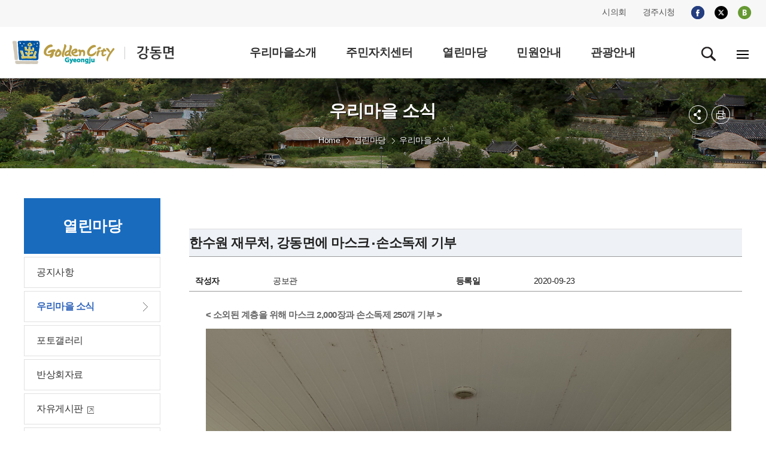

--- FILE ---
content_type: text/html;charset=utf-8
request_url: https://www.gyeongju.go.kr/village/gangdong/page.do?step=258&parm_bod_uid=197556&srchEnable=1&srchKeyword=&srchSDate=&srchColumn=&srchVoteType=-1&pageOrder=0&parm_mnu_uid=1341&pageNo=10&srchBgpUid=1023&pagePrvNxt=1&pageRef=0&srchEDate=&mnu_uid=614&
body_size: 58470
content:
















<!DOCTYPE html>
<html lang="ko">
<head>


<meta http-equiv="Content-Type" content="text/html; charset=utf-8" />
<title>경주시 강동면 - 열린마당&gt;우리마을 소식</title>
<meta http-equiv="X-UA-Compatible" content="IE=Edge" />
<meta name="viewport" content="width=device-width, initial-scale=1, maximum-scale=3, minimum-scale=1, user-scalable=yes" />
<meta name="format-detection" content="telephone=no">
<!-- 아이폰에서 전화번호 안나오거나 클릭해도 전화안걸리게할때 -->
<meta name="robots" content="all">
<meta name="title" content="경주시 강동면, 경주시청, 경주시, 강동면">
<meta name="subject" content="Job & Economy Dept., Gyeongju-si">
<meta name="Keywords" content="경주시 강동면, 경주시청, 경주시, 강동면">
<meta name="description" content="경주시 강동면입니다.">
<meta name="author" content="경주시청, 경주시, 강동면, Gyeongju-si">
<meta property="og:type" content="website">
<meta property="og:title" id="ogtitle" content="경주시 강동면, 경주시청, 경주시, 경주, 시청, Gyeongju-si">
<meta property="og:description" content="경주시 강동면입니다.">
<script src="/design/common/js/jquery-1.11.3.min.js"></script>
<script src="/design/common/js/utility.js"></script>
<script src="/design/common/js/jquery.cycle.all.js"></script>
<script src="/design/common/js/common_2019.js"></script>
<script src="/design/common/js/jquery-ui.min.js"></script>
<script src="/design/ko/js/jquery.slides.min.js"></script>
<script src="/design/village2019/js/village_main.js"></script>
<script src="/design/ko/js/respond.min.js"></script>
<script type="text/javascript" src="/design/common/js/utility.js"></script>
<link rel="stylesheet" href="/design/common/css/common_2019.css">
<link rel="stylesheet" href="/design/common/css/guide_2019.css">
<link rel="stylesheet" href="/design/village2019/css/village_guide.css">
<link rel="stylesheet" href="/design/village2019/gangdong/css/layout.css">
<link rel="stylesheet" href="/design/village2019/gangdong/css/sub.css">
<link rel="stylesheet" type="text/css" href="/design/common/css/board.css" />
<!--[if lt IE 9]>
<script src="/deisgn/common/js/html5shiv.js"></script>
<![endif]-->
<!--[if lte IE 8]>
<script>
alert('IE 8이하 버젼을 사용하고 있습니다. IE9이상으로 Upgrade 하셔야 정상적인 화면을 보실수있습니다.');
</script>
<![endif]-->
  </head>
  <body>
	<div id="skipNavWrap" class="sub"><a href="">본문 바로가기</a></div>
	<div id="header">
  		
			
			
			
			
		











  
  
  
  
  
  
  
  
  
  
  
  
  
  
  
  
  
  
  
  
  
  
  


<header>
  <div class="top">
    <div class="wrap">
      <div class="topR">
        <ul class="fms">
          <li><a href="http://www.gjcouncil.or.kr/source/korean/main/main.html" target="_blank" rel="noopener noreferrer">시의회</a></li>
          <li><a href="/" target="_blank" rel="noopener noreferrer">경주시청</a></li>
        </ul>
        <ul class="sns">
          <li><a href="https://www.facebook.com/gyeongjulove/?fref=nf" target="_blank" rel="noopener noreferrer"><img src="/design/village2019/img/i_facebook.png" alt="facebook"></a></li>
          <li><a href="https://twitter.com/GyeongJuCity?ref_src=twsrc%5Etfw" target="_blank" rel="noopener noreferrer"><img src="/design/village2019/img/i_twitter_230823.png" alt="twitter"></a></li>
          <li><a href="http://blog.naver.com/gyeongju_e" target="_blank" rel="noopener noreferrer"><img src="/design/village2019/img/i_blog.png" alt="blog"></a></li>
        </ul>
      </div>
    </div>
  </div>

  <div class="gnbwrap ver5">
    <div class="wrap">

      <h1>
        <a href="./index.do">
          <img src="/design/village2019/gangdong/img/common/logo.gif"
               alt="GoldenCity Gyeongju 강동면" />
        </a>
      </h1>

      
      <div class="gnbPC">
        <div class="gnbArea">
          <ul class="dept1">
            

              
                
                
                  
                
              

              
              
              
                
                  
                
                
              

              
              
              
                
              

              <li>
                <a href="/village/gangdong/page.do?mnu_uid=593&amp;amp;"
                   target="_self"
                   >
                  <span>우리마을소개</span>
                </a>

                
                
                  <div class="subGnb05 subGnb51" style="display: none;">
                    <div class="wrap">
                      <ul class="dept2">
                        

                          
                            
                            
                              
                            
                          

                          
                          
                            
                              
                            
                            
                          

                          
                          
                            
                          

                          <li>
                            <a href="/village/gangdong/page.do?mnu_uid=594&amp;amp;"
                               target="_self"
                               >
                              <span>인사말</span>
                            </a>
                          </li>
                        

                          
                            
                            
                              
                            
                          

                          
                          
                            
                              
                            
                            
                          

                          
                          
                            
                          

                          <li>
                            <a href="/village/gangdong/page.do?mnu_uid=596&amp;amp;"
                               target="_self"
                               >
                              <span>연혁/유래</span>
                            </a>
                          </li>
                        

                          
                            
                            
                              
                            
                          

                          
                          
                            
                              
                            
                            
                          

                          
                          
                            
                          

                          <li>
                            <a href="/village/gangdong/page.do?mnu_uid=597&amp;amp;"
                               target="_self"
                               >
                              <span>일반현황</span>
                            </a>
                          </li>
                        

                          
                            
                            
                              
                            
                          

                          
                          
                            
                              
                            
                            
                          

                          
                          
                            
                          

                          <li>
                            <a href="/village/gangdong/page.do?mnu_uid=599&amp;amp;"
                               target="_self"
                               >
                              <span>부서/직원안내</span>
                            </a>
                          </li>
                        

                          
                            
                            
                              
                            
                          

                          
                          
                            
                              
                            
                            
                          

                          
                          
                            
                          

                          <li>
                            <a href="/village/gangdong/page.do?mnu_uid=601&amp;amp;"
                               target="_self"
                               >
                              <span>찾아오시는길</span>
                            </a>
                          </li>
                        
                      </ul>
                    </div>
                  </div>
                

              </li>
            

              
                
                
                  
                
              

              
              
              
                
                  
                
                
              

              
              
              
                
              

              <li>
                <a href="/village/gangdong/page.do?mnu_uid=604&amp;amp;"
                   target="_self"
                   >
                  <span>주민자치센터</span>
                </a>

                
                
                  <div class="subGnb05 subGnb52" style="display: none;">
                    <div class="wrap">
                      <ul class="dept2">
                        

                          
                            
                            
                              
                            
                          

                          
                          
                            
                              
                            
                            
                          

                          
                          
                            
                          

                          <li>
                            <a href="/village/gangdong/page.do?mnu_uid=605&amp;amp;"
                               target="_self"
                               >
                              <span>센터소개</span>
                            </a>
                          </li>
                        

                          
                            
                            
                              
                            
                          

                          
                          
                            
                              
                            
                            
                          

                          
                          
                            
                          

                          <li>
                            <a href="/village/gangdong/page.do?mnu_uid=607&amp;amp;"
                               target="_self"
                               >
                              <span>운영프로그램</span>
                            </a>
                          </li>
                        
                      </ul>
                    </div>
                  </div>
                

              </li>
            

              
                
                
                  
                
              

              
              
              
                
                  
                
                
              

              
              
              
                
              

              <li>
                <a href="/village/gangdong/page.do?mnu_uid=611&amp;amp;"
                   target="_self"
                   >
                  <span>열린마당</span>
                </a>

                
                
                  <div class="subGnb05 subGnb53" style="display: none;">
                    <div class="wrap">
                      <ul class="dept2">
                        

                          
                            
                            
                              
                            
                          

                          
                          
                            
                              
                            
                            
                          

                          
                          
                            
                          

                          <li>
                            <a href="/village/gangdong/page.do?mnu_uid=613&amp;amp;"
                               target="_self"
                               >
                              <span>공지사항</span>
                            </a>
                          </li>
                        

                          
                            
                            
                              
                            
                          

                          
                          
                            
                              
                            
                            
                          

                          
                          
                            
                          

                          <li>
                            <a href="/village/gangdong/page.do?mnu_uid=614&amp;amp;parm_mnu_uid=1341&amp;amp;srchBgpUid=1023"
                               target="_self"
                               >
                              <span>우리마을 소식</span>
                            </a>
                          </li>
                        

                          
                            
                            
                              
                            
                          

                          
                          
                            
                              
                            
                            
                          

                          
                          
                            
                          

                          <li>
                            <a href="/village/gangdong/page.do?mnu_uid=615&amp;amp;"
                               target="_self"
                               >
                              <span>포토갤러리</span>
                            </a>
                          </li>
                        

                          
                            
                            
                              
                            
                          

                          
                          
                            
                              
                            
                            
                          

                          
                          
                            
                          

                          <li>
                            <a href="/village/gangdong/page.do?mnu_uid=1629&amp;amp;parm_mnu_uid=1617&amp;amp;"
                               target="_self"
                               >
                              <span>반상회자료</span>
                            </a>
                          </li>
                        

                          
                            
                              
                            
                            
                          

                          
                          
                            
                              
                            
                            
                          

                          
                          
                            
                          

                          <li>
                            <a href="http://www.gyeongju.go.kr/open_content/ko/page.do?mnu_uid=1651&amp;"
                               target="_blank"
                               rel="noopener noreferrer">
                              <span>자유게시판</span>
                            </a>
                          </li>
                        

                          
                            
                              
                            
                            
                          

                          
                          
                            
                              
                            
                            
                          

                          
                          
                            
                          

                          <li>
                            <a href="http://www.gyeongju.go.kr/open_content/ko/page.do?mnu_uid=1648&amp;"
                               target="_blank"
                               rel="noopener noreferrer">
                              <span>칭찬합시다</span>
                            </a>
                          </li>
                        
                      </ul>
                    </div>
                  </div>
                

              </li>
            

              
                
                
                  
                
              

              
              
              
                
                  
                
                
              

              
              
              
                
              

              <li>
                <a href="/village/gangdong/page.do?mnu_uid=620&amp;amp;"
                   target="_self"
                   >
                  <span>민원안내</span>
                </a>

                
                
                  <div class="subGnb05 subGnb54" style="display: none;">
                    <div class="wrap">
                      <ul class="dept2">
                        

                          
                            
                            
                              
                            
                          

                          
                          
                            
                              
                            
                            
                          

                          
                          
                            
                          

                          <li>
                            <a href="/village/gangdong/page.do?mnu_uid=1170&amp;amp;"
                               target="_self"
                               >
                              <span>민원안내</span>
                            </a>
                          </li>
                        

                          
                            
                            
                              
                            
                          

                          
                          
                            
                              
                            
                            
                          

                          
                          
                            
                          

                          <li>
                            <a href="/village/gangdong/page.do?mnu_uid=1705&amp;amp;part_code=100000123"
                               target="_self"
                               >
                              <span>민원서식</span>
                            </a>
                          </li>
                        
                      </ul>
                    </div>
                  </div>
                

              </li>
            

              
                
                  
                
                
              

              
              
              
                
                  
                
                
              

              
              
              
                
              

              <li>
                <a href="https://www.gyeongju.go.kr/tour/page.do?mnu_uid=2296&amp;"
                   target="_blank"
                   rel="noopener noreferrer">
                  <span>관광안내</span>
                </a>

                
                

              </li>
            
          </ul>
        </div>
      </div>

      
      <div class="gnbMobile">
        <div class="gnbArea">
          <div class="gnbhead">
            <div>
              <a href="./index.do" class="city_logo">
                <img src="/design/village2019/gangdong/img/common/logo.gif"
                     alt="강동면" />
              </a>
              <a href="" class="Mclose"><img src="/design/common/img/layout/Mclose.gif" alt="닫기" /></a>
            </div>

            <ul class="tour_mayor">
              <li><a href="http://council.gyeongju.go.kr" target="_blank" rel="noopener noreferrer">시의회</a></li>
              <li><a href="http://www.gyeongju.go.kr" target="_blank" rel="noopener noreferrer">경주시청</a></li>
            </ul>

            <ul class="member_btn">
              <li><a href="http://www.gyeongju.go.kr/tour/index.do" target="_blank" rel="noopener noreferrer">경주시 문화관광</a></li>
            </ul>
          </div>

          <ul class="dept1">
            

              
                
                
                  
                
              

              
              
                
                  
                
                
              

              
              
                
              

              <li>
                <a href="/village/gangdong/page.do?mnu_uid=593&amp;amp;"
                   target="_self"
                   >
                  우리마을소개
                </a>

                
                
                  <div class="subGnb subGnb1">
                    <div class="wrap">
                      <ul class="dept2">
                        

                          
                            
                            
                              
                            
                          

                          
                          
                            
                              
                            
                            
                          

                          
                          
                            
                          

                          <li>
                            <a href="/village/gangdong/page.do?mnu_uid=594&amp;amp;"
                               target="_self"
                               >
                              <span>인사말</span>
                            </a>
                          </li>

                        

                          
                            
                            
                              
                            
                          

                          
                          
                            
                              
                            
                            
                          

                          
                          
                            
                          

                          <li>
                            <a href="/village/gangdong/page.do?mnu_uid=596&amp;amp;"
                               target="_self"
                               >
                              <span>연혁/유래</span>
                            </a>
                          </li>

                        

                          
                            
                            
                              
                            
                          

                          
                          
                            
                              
                            
                            
                          

                          
                          
                            
                          

                          <li>
                            <a href="/village/gangdong/page.do?mnu_uid=597&amp;amp;"
                               target="_self"
                               >
                              <span>일반현황</span>
                            </a>
                          </li>

                        

                          
                            
                            
                              
                            
                          

                          
                          
                            
                              
                            
                            
                          

                          
                          
                            
                          

                          <li>
                            <a href="/village/gangdong/page.do?mnu_uid=599&amp;amp;"
                               target="_self"
                               >
                              <span>부서/직원안내</span>
                            </a>
                          </li>

                        

                          
                            
                            
                              
                            
                          

                          
                          
                            
                              
                            
                            
                          

                          
                          
                            
                          

                          <li>
                            <a href="/village/gangdong/page.do?mnu_uid=601&amp;amp;"
                               target="_self"
                               >
                              <span>찾아오시는길</span>
                            </a>
                          </li>

                        
                      </ul>
                    </div>
                  </div>
                
              </li>
            

              
                
                
                  
                
              

              
              
                
                  
                
                
              

              
              
                
              

              <li>
                <a href="/village/gangdong/page.do?mnu_uid=604&amp;amp;"
                   target="_self"
                   >
                  주민자치센터
                </a>

                
                
                  <div class="subGnb subGnb2">
                    <div class="wrap">
                      <ul class="dept2">
                        

                          
                            
                            
                              
                            
                          

                          
                          
                            
                              
                            
                            
                          

                          
                          
                            
                          

                          <li>
                            <a href="/village/gangdong/page.do?mnu_uid=605&amp;amp;"
                               target="_self"
                               >
                              <span>센터소개</span>
                            </a>
                          </li>

                        

                          
                            
                            
                              
                            
                          

                          
                          
                            
                              
                            
                            
                          

                          
                          
                            
                          

                          <li>
                            <a href="/village/gangdong/page.do?mnu_uid=607&amp;amp;"
                               target="_self"
                               >
                              <span>운영프로그램</span>
                            </a>
                          </li>

                        
                      </ul>
                    </div>
                  </div>
                
              </li>
            

              
                
                
                  
                
              

              
              
                
                  
                
                
              

              
              
                
              

              <li>
                <a href="/village/gangdong/page.do?mnu_uid=611&amp;amp;"
                   target="_self"
                   >
                  열린마당
                </a>

                
                
                  <div class="subGnb subGnb3">
                    <div class="wrap">
                      <ul class="dept2">
                        

                          
                            
                            
                              
                            
                          

                          
                          
                            
                              
                            
                            
                          

                          
                          
                            
                          

                          <li>
                            <a href="/village/gangdong/page.do?mnu_uid=613&amp;amp;"
                               target="_self"
                               >
                              <span>공지사항</span>
                            </a>
                          </li>

                        

                          
                            
                            
                              
                            
                          

                          
                          
                            
                              
                            
                            
                          

                          
                          
                            
                          

                          <li>
                            <a href="/village/gangdong/page.do?mnu_uid=614&amp;amp;parm_mnu_uid=1341&amp;amp;srchBgpUid=1023"
                               target="_self"
                               >
                              <span>우리마을 소식</span>
                            </a>
                          </li>

                        

                          
                            
                            
                              
                            
                          

                          
                          
                            
                              
                            
                            
                          

                          
                          
                            
                          

                          <li>
                            <a href="/village/gangdong/page.do?mnu_uid=615&amp;amp;"
                               target="_self"
                               >
                              <span>포토갤러리</span>
                            </a>
                          </li>

                        

                          
                            
                            
                              
                            
                          

                          
                          
                            
                              
                            
                            
                          

                          
                          
                            
                          

                          <li>
                            <a href="/village/gangdong/page.do?mnu_uid=1629&amp;amp;parm_mnu_uid=1617&amp;amp;"
                               target="_self"
                               >
                              <span>반상회자료</span>
                            </a>
                          </li>

                        

                          
                            
                              
                            
                            
                          

                          
                          
                            
                              
                            
                            
                          

                          
                          
                            
                          

                          <li>
                            <a href="http://www.gyeongju.go.kr/open_content/ko/page.do?mnu_uid=1651&amp;"
                               target="_blank"
                               rel="noopener noreferrer">
                              <span>자유게시판</span>
                            </a>
                          </li>

                        

                          
                            
                              
                            
                            
                          

                          
                          
                            
                              
                            
                            
                          

                          
                          
                            
                          

                          <li>
                            <a href="http://www.gyeongju.go.kr/open_content/ko/page.do?mnu_uid=1648&amp;"
                               target="_blank"
                               rel="noopener noreferrer">
                              <span>칭찬합시다</span>
                            </a>
                          </li>

                        
                      </ul>
                    </div>
                  </div>
                
              </li>
            

              
                
                
                  
                
              

              
              
                
                  
                
                
              

              
              
                
              

              <li>
                <a href="/village/gangdong/page.do?mnu_uid=620&amp;amp;"
                   target="_self"
                   >
                  민원안내
                </a>

                
                
                  <div class="subGnb subGnb4">
                    <div class="wrap">
                      <ul class="dept2">
                        

                          
                            
                            
                              
                            
                          

                          
                          
                            
                              
                            
                            
                          

                          
                          
                            
                          

                          <li>
                            <a href="/village/gangdong/page.do?mnu_uid=1170&amp;amp;"
                               target="_self"
                               >
                              <span>민원안내</span>
                            </a>
                          </li>

                        

                          
                            
                            
                              
                            
                          

                          
                          
                            
                              
                            
                            
                          

                          
                          
                            
                          

                          <li>
                            <a href="/village/gangdong/page.do?mnu_uid=1705&amp;amp;part_code=100000123"
                               target="_self"
                               >
                              <span>민원서식</span>
                            </a>
                          </li>

                        
                      </ul>
                    </div>
                  </div>
                
              </li>
            

              
                
                  
                
                
              

              
              
                
                  
                
                
              

              
              
                
              

              <li>
                <a href="https://www.gyeongju.go.kr/tour/page.do?mnu_uid=2296&amp;"
                   target="_blank"
                   rel="noopener noreferrer">
                  관광안내
                </a>

                
                
              </li>
            
          </ul>
        </div>
      </div>

      <div class="icon_wrap">
        <a href="" id="serbtn" class="search off"><img src="/design/village2019/img/search.gif" alt="검색" /></a>

        <div id="serachwrap" class="top_ps01">
          <div>
            <form id="RsaSearchForm1" name="RsaSearchForm1" method="post" target="_blank"
                  action="" onsubmit="return checkSerData(this)">
              <label for="search_opt" class="hidden">검색범위 선택</label>
              <select name="menu" id="search_opt">
                <option value="통합검색">통합검색</option>
                <option value="직원정보">직원정보</option>
              </select>
              <label for="qt" class="hidden">검색어 입력</label>
              <input accesskey="s" name="qt" id="qt" type="text" value="검색어를 입력하세요." style="ime-mode:active;" onclick="this.value=''">
              <a href="#" class="search_btn" title="새창">검색</a>
              <a href="#" class="close"><img src="/design/common/img/layout/Mclose.gif" alt="닫기" /></a>
            </form>
          </div>
        </div>

        
        <a href="./page.do;jsessionid=33915E411BC6D38AE3A3B4F64D2173E1.f7b2399441ba00202?mnu_uid=1123" class="pc_sitemap"><img src="/design/village2019/img/sitemap.gif" alt="전체메뉴"></a>
        <a href="#" class="m_sitemap"><img src="/design/village2019/img/sitemap.gif" alt="전체메뉴"></a>
      </div>

    </div>
  </div>
</header>

	</div><!--//header-->
<div id="sub_container_wrap" class="ver1">
   <div id="sub_container">
	<div id="left" class="leftver1">
			
				
				
				
				
				
				
				
				
			







<h2>열린마당</h2>

<ul class="dept2">
  
    <!-- 현재 경로 여부 -->
    

    <!-- baseLink 결정 -->
    
      
      
        
      
    
    <!-- href 스킴 차단(javascript/data/vbscript) -->
    

    <!-- new=1 추가 -->
    
      
        
      
      
    

    <!-- target 화이트리스트 -->
    
    
      
    

    <li class="">
      <a href="/village/gangdong/page.do;jsessionid=33915E411BC6D38AE3A3B4F64D2173E1.f7b2399441ba00202?new=1&mnu_uid=613&amp;" target="_self">
        <span>공지사항</span>
      </a>

      <div class="leftmenuDiv" id="subMenu_613" style="display:none;">
        
        
      </div>
    </li>
  
    <!-- 현재 경로 여부 -->
    

    <!-- baseLink 결정 -->
    
      
      
        
      
    
    <!-- href 스킴 차단(javascript/data/vbscript) -->
    

    <!-- new=1 추가 -->
    
      
        
      
      
    

    <!-- target 화이트리스트 -->
    
    
      
    

    <li class="on">
      <a href="/village/gangdong/page.do;jsessionid=33915E411BC6D38AE3A3B4F64D2173E1.f7b2399441ba00202?new=1&mnu_uid=614&amp;parm_mnu_uid=1341&amp;srchBgpUid=1023" target="_self">
        <span>우리마을 소식</span>
      </a>

      <div class="leftmenuDiv" id="subMenu_614" style="display:block;">
        
        
      </div>
    </li>
  
    <!-- 현재 경로 여부 -->
    

    <!-- baseLink 결정 -->
    
      
      
        
      
    
    <!-- href 스킴 차단(javascript/data/vbscript) -->
    

    <!-- new=1 추가 -->
    
      
        
      
      
    

    <!-- target 화이트리스트 -->
    
    
      
    

    <li class="">
      <a href="/village/gangdong/page.do;jsessionid=33915E411BC6D38AE3A3B4F64D2173E1.f7b2399441ba00202?new=1&mnu_uid=615&amp;" target="_self">
        <span>포토갤러리</span>
      </a>

      <div class="leftmenuDiv" id="subMenu_615" style="display:none;">
        
        
      </div>
    </li>
  
    <!-- 현재 경로 여부 -->
    

    <!-- baseLink 결정 -->
    
      
      
        
      
    
    <!-- href 스킴 차단(javascript/data/vbscript) -->
    

    <!-- new=1 추가 -->
    
      
        
      
      
    

    <!-- target 화이트리스트 -->
    
    
      
    

    <li class="">
      <a href="/village/gangdong/page.do;jsessionid=33915E411BC6D38AE3A3B4F64D2173E1.f7b2399441ba00202?new=1&mnu_uid=1629&amp;parm_mnu_uid=1617&amp;" target="_self">
        <span>반상회자료</span>
      </a>

      <div class="leftmenuDiv" id="subMenu_1629" style="display:none;">
        
        
      </div>
    </li>
  
    <!-- 현재 경로 여부 -->
    

    <!-- baseLink 결정 -->
    
      
        
      
      
    
    <!-- href 스킴 차단(javascript/data/vbscript) -->
    

    <!-- new=1 추가 -->
    
      
        
      
      
    

    <!-- target 화이트리스트 -->
    
    
      
    

    <li class="">
      <a href="http://www.gyeongju.go.kr/open_content/ko/page.do?new=1&mnu_uid=1651&" target="_blank">
        <span>자유게시판</span>
      </a>

      <div class="leftmenuDiv" id="subMenu_617" style="display:none;">
        
        
      </div>
    </li>
  
    <!-- 현재 경로 여부 -->
    

    <!-- baseLink 결정 -->
    
      
        
      
      
    
    <!-- href 스킴 차단(javascript/data/vbscript) -->
    

    <!-- new=1 추가 -->
    
      
        
      
      
    

    <!-- target 화이트리스트 -->
    
    
      
    

    <li class="">
      <a href="http://www.gyeongju.go.kr/open_content/ko/page.do?new=1&mnu_uid=1648&" target="_blank">
        <span>칭찬합시다</span>
      </a>

      <div class="leftmenuDiv" id="subMenu_1760" style="display:none;">
        
        
      </div>
    </li>
  
</ul>

	</div>

	<div id="contents">
  <div class="sub_title">

    <h3>우리마을 소식</h3>
	 <div class="local">
		 <ul>
			
				
				
				
			










	
	
	
		<li class="home"><a>Home</a></li>
		
			
			

			
			
				

			

		
			
			

			
			
				

			
			<li class="arrow"><a href="page.do?mnu_uid=611&amp;" target="_self">열린마당</a></li>
			

		
			
			

			
			
			
				
				

			
			<li class="a_none active"><a href="page.do?mnu_uid=614&amp;parm_mnu_uid=1341&amp;srchBgpUid=1023" target="_self">우리마을 소식</a></li>
			

		
	

		 <!-- li><a href="#" target="_self" title="감포읍">Home</a></li>
		 <li><a href="#" target="_self" title="우리마을소개">우리마을소개</a></li>
		 <li><a href="#" target="_self" title="인사말">인사말</a></li -->
		 </ul>
	 </div>
    <div id="sub_btn">
      <ul>
        <li class="subBtn3 subBtnOpen"><a href="#" class="off" title="펼치기"><img src="/design/village2019/img/btn_sns.png" alt="sns 메뉴 펼쳐보기" /></a>
            <div>
              <ul>
					<li><img src="/design/ko/img/common/sns_twitter_230823.gif" alt="X(엑스)" /><a href="#twitter_link"  id="twitter_link" onclick="twitter(location.href,'우리마을 소식');return false;" target="_blank"  title="이 페이지를 내 X(엑스)로 보내기 - 새창">X(엑스)</a></li>
					<li><img src="/design/ko/img/common/sns_facebook.gif" alt="페이스북" /><a href="#facebook_link" id="facebook_link" onclick="facebook(location.href,'우리마을 소식');return false;" target="_blank"  title="이 페이지를 내 X(엑스)로 보내기 - 새창">페이스북</a></li>
              </ul>
            </div>
        </li>
        <li class="subBtn4"><a href="#printLink" id="printLink" title="본문 페이지 인쇄 새창 열림"  onclick="printPage(26);return false;" target="_blank"><img src="/design/village2019/img/btn_print.png" alt="프린트" /></a></li>
      </ul>
    </div>
    <!--//sub_btn-->
  </div>
  <div id="ctn" class="PageContArea">
   		
			
			
			
			
			
			
			
			
			
		













	
	

	
	

		
		

		

		
			
			
			
		










				
					
					
					
				












	
	
		
		
		
		
		
		
		
		
		
		
		
		
		
	



<br />

<form method="post" id="frmViewContent" name="frmViewContent" action="/">
	<input type="hidden" id="mnu_uid"		name="mnu_uid"		value="614" />
	<input type="hidden" id="parm_mnu_uid"		name="parm_mnu_uid"		value="1341" />
	<input type="hidden" id="pageNo"		name="pageNo"		value="10" />
	<input type="hidden" id="srchBgpUid"	name="srchBgpUid"	value="1023" />
	<input type="hidden" id="srchVoteType"	name="srchVoteType" value="-1" />
	<input type="hidden" id="srchEnable"	name="srchEnable"	value="1" />
	<input type="hidden" id="srchSDate"		name="srchSDate"	value="1960-01-01" />
	<input type="hidden" id="srchEDate"		name="srchEDate"	value="9999-12-31" />
	<input type="hidden" id="srchColumn"	name="srchColumn"	value="" />
	<input type="hidden" id="srchKeyword"	name="srchKeyword"	value="" />

	<input type="hidden" id="step"					name="step" />
	<input type="hidden" id="parm_bod_uid"			name="parm_bod_uid"			value="197556" />
	<input type="hidden" id="parm_con_uid"			name="parm_con_uid" />
	<input type="hidden" id="parm_vote_type"		name="parm_vote_type" />
	<input type="hidden" id="parm_blc_description"	name="parm_blc_description" />
	<input type="hidden" id="rtnUrl"				name="rtnUrl"				value="/village/gangdong/page.do" />
	<input type="hidden" id="parm_con_name" name="parm_con_name" value="" />
	<input type="hidden" name="parm_con_content" value="" />
	<input type="hidden" name="parm_part_lists" value="" />
</form>



<!-- board_view -->
<div class="board_view" id="viewBoardContent">
	<h4 class="view_tle" >
		
		한수원 재무처, 강동면에 마스크‧손소독제 기부
	</h4>

	<dl class="view_name" >
		<dt>작성자</dt>
		<dd id="write_name">공보관</dd>
		<dt>등록일</dt>
		<dd>2020-09-23</dd>
	</dl>

	

	<!--
	
		
		
		
	
	-->
	
	










	

	<div class="view_body">

	
	 <span class="view_subtle">&lt; 소외된 계층을 위해 마스크 2,000장과 손소독제 250개 기부 &gt;</span>
	

		<p class="img"><a id="openViewImage_265681" class="clsFilePreView" href="#openViewImage_265681" onclick="openViewImage(this,265681);return false;" target="_blank"><img src="/upload//board/board_1341/bod_197556//50274499BA6B46699627F6A5F29E5A0B.jpg" width="100%" alt="마스크‧손소독제 기부" /></a></p>

		
		
			
			
				강동면 행정복지센터는 22일 한국수력원자력(이하 한수원)에서 코로나19로 어려움을 겪고 있는 소외된 계층을 위해 마스크 2,000장과 손소독제 250개를 기부했다고 밝혔다. <br/><br/>한수원 재무처는 2008년부터 강동면과 자매결연을 체결하고 소외계층 지원사업과 장학금 지원 사업 등 많은 나눔 활동을 하고 있으며, 올해 4월에도 마스크 800장과 손소독제 80개를 기부해 코로나19로 어려움을 겪고 있는 지역주민들에게 큰 힘이 되는 등 공기업의 사회공헌 활동으로 지역사회와의 유대를 더욱 강화하고 있다.<br/><br/>후원물품은 강동면 지역 내에 위치하고 있는 장애인복지시설 은혜원과 장애인재활시설 예티주간보호센터에 전달되어 건강취약계층에게 도움이 될 예정이다.<br/><br/>권유철 차장은 “한수원 직원의 정성이 코로나19 확산으로 고통 받는 모든 분들께 조금이나마 도움이 되길 바라며 앞으로도 지속적인 나눔 활동을 이어나가겠다”고 밝혔다.<br/><br/>예병길 강동면장은 “지역사회의 어려움에 동참해 주신 한수원 직원들께 감사드리며 소외계층에 대한 나눔 활동이 더욱더 적극적이고 활발해질 수 있도록 장기화된 코로나19가 하루빨리 종식되길 기원한다”고 답했다.
			
		
		
	</div>
	
	<dl class="view_file">
		<dt>파일</dt>
		<dd>
 			 <ul><li><a id="downFiles_265681" class="clsFileDownload" href="#downFiles_265681" onclick="openDownloadFiles(265681);return false;" target="_blank" title="마스크‧손소독제 기부 ">6. 한수원 재무처, 강동면에 마스크%U2027손소독제 기부.jpg</a>&nbsp;<a id="viewFiles_265681" href="#viewFiles_265681" onclick="openViewFiles(265681,197556);return false;" target="_blank" title="마스크‧손소독제 기부 "><img alt="마스크‧손소독제 기부 바로보기" src="/design/common/img/board/btn_fileview.png" /></a></li></ul>
		</dd>
	</dl>
	

<!--

-->










 	<!-- view_next -->
 	<dl class="view_prev">
		<dt class="img_up">다음글</dt>
		<dd>
		
			
				<a class="left_link" href="/village/gangdong/page.do?step=258&amp;parm_bod_uid=197559&amp;srchEnable=1&amp;srchKeyword=&amp;srchSDate=&amp;srchColumn=&amp;srchVoteType=-1&amp;pageOrder=0&amp;parm_mnu_uid=1341&amp;pageNo=10&amp;srchBgpUid=1023&amp;pagePrvNxt=1&amp;pageRef=0&amp;srchEDate=&amp;mnu_uid=614&amp;">강동면 새마을회 생활개선회 환경정비 실시</a>
			
			
		
		</dd>
	</dl>
	<!-- view_next -->

	<!-- view_next -->
	<dl class="view_next">
		<dt class="img_down">이전글</dt>
		<dd>
		
			
				<a class="left_link" href="/village/gangdong/page.do?step=258&amp;parm_bod_uid=197213&amp;srchEnable=1&amp;srchKeyword=&amp;srchSDate=&amp;srchColumn=&amp;srchVoteType=-1&amp;pageOrder=0&amp;parm_mnu_uid=1341&amp;pageNo=10&amp;srchBgpUid=1023&amp;pagePrvNxt=1&amp;pageRef=0&amp;srchEDate=&amp;mnu_uid=614&amp;">경주시 강동면체육회, 장학금 기탁</a>
			
			
		
		</dd>
	</dl>
	<!-- //view_next -->



	<!-- board_btn -->

	<div class="board_btn">

		

		
		
		
			
			
			
			
		
		
		<a class="btn_white" href="/village/gangdong/page.do?step=1&amp;srchEnable=1&amp;srchKeyword=&amp;srchSDate=&amp;srchColumn=&amp;srchVoteType=-1&amp;pageOrder=0&amp;parm_mnu_uid=1341&amp;pageNo=10&amp;srchBgpUid=1023&amp;pagePrvNxt=1&amp;pageRef=0&amp;srchEDate=&amp;mnu_uid=614&amp;">목록</a>
	</div>
	<!-- //board_btn -->

<!-- 열린시장실 임시 부지정권한줌  -->


<script>
/*<![CDATA[*/


/*]]>*/
</script>



</div>
<!-- //board_view -->





<script>
//<![CDATA[

	 var board_title = "한수원 재무처, 강동면에 마스크‧손소독제 기부";

	document.title = '(글보기)' + board_title.replace("''","")+ ' | ' + document.title ;

	function switchDelete()
	{
		if (confirm("현재 게시물의  삭제를 전환하시겠습니까?"))
		{
			document.getElementById("frmViewContent").action = "board_switchDelete.do";
			document.getElementById("frmViewContent").submit();
		}
	}
//]]>
</script><noscript><p>자바스크립트를 지원하지 않습니다.</p></noscript>

				
	


  </div>
  <!--//ctn-->
</div><!--//contents-->


   </div><!--//sub_container-->
</div><!--//sub_container_wrap-->

<div id="footer">
  
		
		
		
		
  







<footer>
    <div class="wrap_100">
      <div class="f_info">
	  <a href="/" class="f_logo" target="_blank"><img src="/design/village2019/img/bottom_logo.gif" alt="경주시" /></a>
	  <div>[38004] 경상북도 경주시 강동면 강동로 19 (인동리, 강동면행정복지센터)<br />  대표전화 : <span class="point">054)779-8282</span> Fax : <span class="point">054)760-7461</span><br><span class="copy">COPYRIGHT 2019 Gyeongju-si. ALL RIGHTS RESERVED.</span></div> 
	  







	    <div class="site_link">
	    <div class="site_link01">
			<form id="siteLnk_3_wrap" target="_blank">
		 	<fieldset>
			<label for="siteLink_3" class="hidden">읍면동 홈페이지</label>
			<!--<select id="select_dong_cd" class="deco deco1 dong-box" title="검색선택">-->
			<select id="siteLink_3" name="linkSite">
				<option value="">읍면동 선택</option>
				<option value="/village/gampo/index.do">- 감포읍</option>
				<option value="/village/angang/index.do">- 안강읍</option>
				<option value="/village/geoncheon/index.do">- 건천읍</option>
				<option value="/village/oedong/index.do">- 외동읍</option>
				<option value="/village/yangbuk/index.do">- 문무대왕면</option>
				<option value="/village/yangnam/index.do">- 양남면</option>
				<option value="/village/naenam/index.do">- 내남면</option>
				<option value="/village/sannae/index.do">- 산내면</option>
				<option value="/village/seo/index.do">- 서면</option>
				<option value="/village/hyeongok/index.do">- 현곡면</option>
				<option value="/village/gangdong/index.do">- 강동면</option>
				<option value="/village/cheonbuk/index.do">- 천북면</option>
				<option value="/village/jungbu/index.do">- 중부동</option>
				<option value="/village/hwango/index.do">- 황오동</option>
				<option value="/village/seonggeon/index.do">- 성건동</option>
				<option value="/village/hwangnam/index.do">- 황남동</option>
				<option value="/village/wolseong/index.do">- 월성동</option>
				<option value="/village/seondo/index.do">- 선도동</option>
				<option value="/village/yonggang/index.do">- 용강동</option>
				<option value="/village/hwangseong/index.do">- 황성동</option>
				<option value="/village/dongcheon/index.do">- 동천동</option>
				<option value="/village/bulguk/index.do">- 불국동</option>
				<option value="/village/bodeok/index.do">- 보덕동</option>
			</select>
			<input type="submit" name="button" id="button" class="webBtn" value="이동" onclick="goSite(this.form,'_blank');return false;" title="새창으로 이동합니다.">
		</fieldset>
		</form>
		</div><!--site_link01-->

		<div class="site_link02">
			<form id="siteLnk_4_wrap" target="_blank">
		   		<fieldset>
				<legend class="hidden">경주 관련기관 선택</legend>
				<select name="linkSite" title="주요기관/단체 목록">
					<option value="" selected="selected">주요기관/단체</option>
					<option value="/open_content/ko/page.do?mnu_uid=1074#relatSite_3">- 중앙행정기관</option>
					<option value="/open_content/ko/page.do?mnu_uid=1074#relatSite_2">- 지방자치단체</option>
					<option value="/open_content/ko/page.do?mnu_uid=1074#relatSite_4">- 언론기관</option>
					<option value="/open_content/ko/page.do?mnu_uid=1074#relatSite_5">- 시 운영 사이트</option>
				</select>
				<input type="submit" onclick="goSite(this.form,'_blank');return false;" name="butn" id="butn" class="webBtn"  value="이동" title="새창으로 이동합니다.">
			</fieldset>
			</form>
		</div><!--site_link02-->
	  </div><!--//site_link-->
	  
	  </div> <!--//f_info-->
    </div>
    <!--//wrap_100-->
</footer>

</div>

 </body>
</html>


--- FILE ---
content_type: text/css
request_url: https://www.gyeongju.go.kr/design/village2019/gangdong/css/layout.css
body_size: 4774
content:
@charset "utf-8";

body { font-family:"Malgun Gothic", "MalgunGothic", "맑은고딕", sans-serif; color:#222; font-size:14px; letter-spacing:-0.5px; overflow-x:hidden; }

.wrap {max-width:1200px; margin:0 auto;}

.gnbPC .gnbArea {float:left; text-align:center; width:60% !important; /*background-color:#2ec8ff;*/ margin-left:3%;}

#header {height:130px; overflow:hidden;}
#header .top { overflow:hidden; background:#f7f7f7; height:45px; }
#header .top a{padding:0 12px; line-height:40px;}
#header .top .topL { float:left; padding-left:20%;}
#header .top .topR {float:right;}
#header .top .topR a {display:inline-block; color:#555; padding-right:15px; }

/*footer*/
#footer { width:100%; padding:10px 0 100px 0; min-height:53px; border-top:1px solid #ccc; margin-top:20px;}
#footer .f_info {width:1200px; margin:0 auto;}
#footer .f_info > a.f_logo { float:left; width:17%; padding-top:20px;}
#footer .f_info div {float:left;width:55%;}
#footer .f_info { clear:both; padding-top:30px; text-align:left; font-size:15px; letter-spacing:0; line-height:170%; color:#555;}
#footer .f_info  .copy {font-family:Verdana; font-size:15px; }
#footer .f_info .site_link {width:240px; float:right;}
#footer .f_info .site_link  div { width:240px; margin-bottom:5px;}
#footer .f_info .site_link select {height:26px; width:190px; border:1px solid #999; float:left;}
#footer .f_info .site_link input {float:left;}
.webBtn {display:block; float:left; width:40px; height:26px; margin-left:4px; padding-top:0; font-size:12px; line-height:1; color:#fff; text-align:center; background:#555; border:1px solid #555;}

/* 네비 */
.gnbwrap {overflow:hidden; height:90px;}
.gnbwrap h1 { float:left; width:25%; margin-top:20px; display:block;}
.gnbwrap h1.logo_mobile {display:none;}
.gnbwrap .icon_wrap {float:right; width:10%; text-align:right; /*background-color:#ff6600;*/}
.gnbwrap .icon_wrap a:first-child {margin-right:13px;}
.gnbwrap .icon_wrap a {display:inline-block; margin-top:25px;}
.gnbwrap .icon_wrap a.m_sitemap{display:none;}
.gnbPC .gnbArea > ul > li.on > a span,.gnbPC .gnbArea > ul > li.on > a:hover span{color:#394692; border-bottom:5px solid #dae8fe;}
.gnbPC .gnbArea > ul > li > a {display:inline-block;font-size:19px;padding: 5px 25px;line-height:75px;font-weight:600;}
.gnbPC .subGnb05 {display:none; position:absolute; top:130px; left:0; width:100%; background:#196bbe; border-top:1px solid #dedede; text-align:left; z-index:200;} 
.gnbPC .subGnb05 .dept2 > li.on > a, .gnbPC .subGnb05 .dept2 > li > a:hover {background-color:#125393; font-weight:bold;}
/*서브네비 위치값*/
.gnbPC .subGnb51 .wrap .dept2  {margin-left:350px;}
.gnbPC .subGnb52 .wrap .dept2  {margin-left:530px;}
.gnbPC .subGnb53 .wrap .dept2  {margin-left:480px;}
.gnbPC .subGnb54 .wrap .dept2  {margin-left:780px;}
.gnbPC .subGnb55 .wrap .dept2  {margin-left:500px;}

@media all and (max-width:1365px){
	.wrap {max-width:97%; padding:0 !important;}
	#header .top .topR .sns {margin-right:0;}
	#footer .f_info {width:97%;}
	#footer .f_info > a.f_logo {width:21%;}
	#footer .f_info div {width:50%;}
}

@media all and (max-width:1200px){
	.gnbwrap h1 {width:25%;}
	.gnbPC .gnbArea {width:63% !important; margin-left:0;}
	.gnbPC .gnbArea > ul > li > a {padding:5px 13px !important; font-size:17px !important;}
	 /*서브네비 위치값*/
	.gnbPC .subGnb51 .wrap .dept2  {margin-left:250px;}
	.gnbPC .subGnb52 .wrap .dept2  {margin-left:350px;}
	.gnbPC .subGnb53 .wrap .dept2  {margin-left:300px;}
	.gnbPC .subGnb54 .wrap .dept2  {margin-left:600px;}
	.gnbPC .subGnb55 .wrap .dept2  {margin-left:200px;}
	.gnbwrap .icon_wrap {width:12%;}
}

@media all and (max-width:1023px){
	.gnbwrap .icon_wrap a.m_sitemap {display:inline-block;}
	.gnbwrap .icon_wrap a.pc_sitemap {display:none;} 
}

@media all and (max-width:960px){
	.top_ps01 {top:90px !important;}
}

@media all and (max-width:890px){
	#header {height:90px;}
	.gnbwrap .icon_wrap {width:33%;}
	.gnbPC .gnbArea {width:100%;}
	.gnbwrap h1 {width:50%;}
	#footer .f_info > a.f_logo  {display:none;}
	#footer .f_info div {width:95%; padding-left:10px;}
	#footer .f_info {font-size:15px;}
	#footer .f_info .copy {font-size:13px;}
	#footer .f_info .site_link {float:left; width:90%; margin:20px 0;}
	#footer .f_info .site_link div {padding-left:0;}
}

@media all and (max-width:740px){
	.contact_wrap {height:260px !important;}
	.gnbwrap h1.logo_pc { display:none;}
	.gnbwrap h1.logo_mobile {float:left; width:65%; margin-top:30px; display:block;}
}

@media all and (max-width:520px){
	#footer .f_info .site_link div {width:100%;}
	.contact_wrap {height:240px !important;}
}

@media all and (max-width:450px){
	.gnbwrap .icon_wrap	{width:50%;}  
}




--- FILE ---
content_type: application/javascript
request_url: https://www.gyeongju.go.kr/design/common/js/utility.js
body_size: 22112
content:
jQuery(function($)
{
	// 검색 , 게시판 이름 , 제목 기본 한글
	$("#qt").css('imeMode','active');
	$("#parm_bod_title").css('imeMode','active');
	$("#parm_con_name").css('imeMode','active');

	// 게시판 폼 검색
	$("#boardSearchForm").on("submit",function(event){
		var f= document.getElementById('boardSearchForm');
		if( f.srchKeyword.value == '' ){
			alert('검색어를 입력해주세요');
			f.srchKeyword.focus();
			return false;
		}
		return true;
	});
});

function loginAuthUser(link, popup, rtnUrl)
{
	window.open(link+"?rtnUrl="+rtnUrl+"&popup="+popup, "_login", "width=600, height=450");
}

function showOpeninfo(url){
	var n = url.indexOf("?");
	var len = url.length;
	var queryString = url.substring(n,len);
	window.open('/common/openInfo.do'+queryString,'_blank','');
}


function fnPopup(url){
	var rtnUrl = '';
	if( url ) rtnUrl = url.replace(/&/g, "^");
	window.open('/common/cplus_main.jsp?retUrl='+rtnUrl, 'popupChk', 'width=500, height=550, top=100, left=100, fullscreen=no, menubar=no, status=no, toolbar=no, titlebar=yes, location=no, scrollbar=no');
}

function fnPopup_name(url){
	var rtnUrl = '';
	if( url ) rtnUrl = url.replace(/&/g, "^");
	window.open('/common/cplus_main.jsp?retUrl='+rtnUrl, 'popupChk', 'width=500, height=550, top=100, left=100, fullscreen=no, menubar=no, status=no, toolbar=no, titlebar=yes, location=no, scrollbar=no');
}

function fnPopupAuth(url){
	var rtnUrl = '';
	if( url ) rtnUrl = url.replace(/&/g, "^");
	window.open('/programs/member/popupAuthForm.do?rtnUrl='+rtnUrl, 'popupChk', 'width=650, height=400, top=100, left=100, fullscreen=no, menubar=no, status=no, toolbar=no, titlebar=yes, location=no, scrollbar=no');
}

function fnPopupAuth2(url,opt){
	var rtnUrl = '';
	if( url ) rtnUrl = url.replace(/&/g, "^");
	window.open('/programs/member/popupAuthForm.do?opt='+opt+'&rtnUrl='+rtnUrl, 'popupChk', 'width=650, height=400, top=100, left=100, fullscreen=no, menubar=no, status=no, toolbar=no, titlebar=yes, location=no, scrollbar=no');
}

function fnSnsLogin(url,opt){
	var retUrl ,snsUrl;
	switch( opt ) {
		case	 'kakao':
			snsUrl = '/common/sns/kakao_login.jsp';
			break;
		case	 'naver':
			snsUrl = '/common/sns/naver_login.jsp';
			break;
		case	 'facebook':
			snsUrl = 'https://www.gyeongju.go.kr/common/sns/facebook_login.jsp';
			break;
		case	 'twitter':
			snsUrl = '/common/sns/twitter_login.jsp';
			break;
		case	 'google':
			snsUrl = '/common/sns/google_login.jsp';
			break;
	}
	location.href=snsUrl+'?retUrl='+url;
}

function gpinAuth(url) {
	var rtnUrl = '';
	// var reqGPINForm = document.reqGPINForm;
    wWidth = 360;
    wHight = 120;
    wX = (window.screen.width - wWidth) / 2;
    wY = (window.screen.height - wHight) / 2;
	if( url ) rtnUrl = url.replace(/&/g, "^");
    var w = window.open('/pages/member/gpinSecurityCheck.jsp?retUrl='+rtnUrl, "gPinLoginWin", "directories=no,toolbar=no,left="+wX+",top="+wY+",width="+wWidth+",height="+wHight);
}

function openDownloadFiles( parm_file_uid ){
	location.href='/programs/board/download.do?parm_file_uid='+parm_file_uid;
}

function goDownLoad(de_user_file_nm, de_sys_file_nm, de_file_path){
		var enc_de_user_file_nm = encodeURI(de_user_file_nm);
		var enc_de_sys_file_nm = encodeURI(de_sys_file_nm);
		var enc_de_file_path = encodeURI(de_file_path);
//		alert("http://eminwon.gyeongju.go.kr/emwp/jsp/ofr/FileDown.jsp?user_file_nm="+enc_de_user_file_nm+"&sys_file_nm="+enc_de_sys_file_nm+"&file_path="+enc_de_file_path);
		location.href="https://eminwon.gyeongju.go.kr/emwp/jsp/ofr/FileDown.jsp?user_file_nm="+enc_de_user_file_nm+"&sys_file_nm="+enc_de_sys_file_nm+"&file_path="+enc_de_file_path;
}

function openViewFiles(file_uid,bod_uid){
	//location.href='/programs/board/bod_file_viewer.do?file_uid='+file_uid+'&bod_uid='+bod_uid;
	var url = '/programs/board/bod_file_viewer_new.do?file_uid='+file_uid+'&bod_uid='+bod_uid;
	window.open(url,'_blank');
	return false;
}

function goOptSelectUrl(f){
	var url = f.selectTarget.value;
	location.href=url;
	return false;
}

function getParameterValue(name)
{
  name = name.replace(/[\[]/, "\\\[").replace(/[\]]/, "\\\]");
  var regexS = "[\\?&]" + name + "=([^&#]*)";
  var regex = new RegExp(regexS);
  var results = regex.exec(window.location.href);
  if(results == null)
     return "";
  else
     return results[1];
}


function twitter(url,msg)
{
	var href = "https://twitter.com/intent/tweet?text=" + encodeURIComponent(msg) + " " + encodeURIComponent(url);
	// var href = "http://twitter.com/home?status=" + encodeURIComponent(msg) + " " + encodeURIComponent(url);
	var win = window.open(href, 'twitter', '');
	if (win)
	{
		win.focus();
	}
}
function facebook(url,msg)
{
	var href = "http://www.facebook.com/sharer.php?u=" + encodeURIComponent(url);
	var win = window.open(href, 'facebook', '');
	if(win)
	{
		win.focus();
	}
}

function kakaostory(url,msg) {
	console.log("test");
	//var mnu_uid		= getParameterValue('mnu_uid');
	//var sns_type		= 'k';
	var scrap_name	= msg;
	//var scrap_link		= '/util/snsLinkcheck.php';
	//var data = {mnu_uid:mnu_uid,sns_type:sns_type,scrap_name:scrap_name,scrap_link:scrap_link};
	//touchAjaxURL ( scrap_link , data);

	/*
	Kakao.Story.share({
		url: url,
		text: msg
	});
	*/
	Kakao.Link.sendDefault({
		objectType: 'feed',
		content: {
			title: msg,
			//description: msg,
			imageUrl: 'https://gyeongju.go.kr/design/ko2019/img/sub03/ci_1.png',
				imageWidth: 99,
			imageHeight: 86,
			link: {
				mobileWebUrl: url,
				webUrl: url
			}
		}
	});
}

/* **********************************************************************************
 * Image Viewer
 * **********************************************************************************/
function openViewImage(A , file_uid)
{

	//return false;
	window.open("/programs/board/com_viewImage.do?parm_file_uid="+file_uid,"viewImage","toolbar=no,locationbar=no");
}

function printPage(site_uid) {
	alert("개인정보 노출 위험 최소화를 위하여 민원인·신고자 개인정보는 인쇄되지 않습니다. 민원내용 등에 개인정보가 포함되어 있을 수 있으니, 개인정보 보호에 각별히 유의하여 주시기 바랍니다.");
	window.open("/common/inc_print.do?site_uid="+site_uid, "printPopup", "width=800,height=600,top=100,left=100,scrollbars=yes,resizable=no");
}

function printBoardPage(site_uid) {
	window.open("/common/inc_print.do?site_uid="+site_uid+"&printBoardContent=1", "printPopup", "width=780,height=600,top=100,left=100,scrollbars=yes,resizable=no");
}

function openLoginForm(url){
	if( url ) rtnUrl = url.replace(/&/g, "^");
	window.open("/programs/member/popupLoginForm.do?rtnUrl="+rtnUrl, "popupLogin", "width=730,height=368,top=100,left=100,scrollbars=no,resizable=no");
}

function checkSerData(f)
{
 	if( trim(f.qt.value) == '' ) {
		alert('검색어를 입력해주세요');
		f.qt.focus();
		return false;
	}
	return true;
}

function checkSerData2(f)
{
 	if( trim(f.qt.value) == '' ) {
		alert('검색어를 입력해주세요');
		f.qt.focus();
		return false;
	}
	f.submit();
}

function selectSearch(word){
	window.open('/common/search_redirect.jsp?qt='+encodeURIComponent(word) );
}

function selectTourSearch(word){
	window.open('/common/search_redirect.jsp?ty=tour&qt='+encodeURIComponent(word) );
}

/* **********************************************************************************
 * 조직도 띄우기
 * **********************************************************************************/
function openOrganization(mnu_uid)
{
	window.open("/center/common/com_orgFrame.do?mnu_uid="+mnu_uid, "hierarchyWin", "width=850,height=600,resizable=yes,scrollbars=yes");
}

/* 본청 조직도 직원 출력 */
function loadDept(dept_id){
	var loadUrl = '/programs/organization/sub_organization.do?dept_id='+dept_id+'&showLocation=1';
	$('html, body').animate({scrollTop:$("#dept_view").position().top - $("#header > nav").height() - $(".govinfo").height()}).focus();

	$('#dept_view').load(loadUrl);
}

//글자크기
//ex) onclick="wdSetFontSize('ctn',+1);return false;" onclick="wdSetFontSize('ctn',-1);"
var fntSize = 9;
function wdSetFontSize(objName,ca)
{
  var NextSize = 0;
  var cssObj;
  //var ObjCnt = document.getElementById(objName);
  var ObjCnt = document.getElementsByClassName(objName)[0];
  //alert( ObjCnt );
  if ( ca == 0 )
  {
      	ObjCnt.style.fontSize = "9pt";
		setFontsizeToObject(ObjCnt,"th",9);
      	setFontsizeToObject(ObjCnt,"td",9);
      	setFontsizeToObject(ObjCnt,"p",9);
		setFontsizeToObject(ObjCnt,"li",9);
		setFontsizeToObject(ObjCnt,"label",9);
      	setFontsizeToObject(ObjCnt,"dt",9);
      	setFontsizeToObject(ObjCnt,"dd",9);
		setFontsizeToObject(ObjCnt,"div",9);
		setFontsizeToObject(ObjCnt,"h4",9);
	    return false;
  }
  else
  {
      NextSize = fntSize + parseInt(ca);
      if ( NextSize < 10  || NextSize > 20 ) {
          alert('기준이상 조절은 불가합니다');
          return false;
      }
      	fntSize = NextSize;
      	ObjCnt.style.fontSize = NextSize+"pt";
		setFontsizeToObject(ObjCnt,"th",NextSize);
      	setFontsizeToObject(ObjCnt,"td",NextSize);
      	setFontsizeToObject(ObjCnt,"p",NextSize);
		setFontsizeToObject(ObjCnt,"li",NextSize);
		setFontsizeToObject(ObjCnt,"label",NextSize);
      	setFontsizeToObject(ObjCnt,"dt",NextSize);
      	setFontsizeToObject(ObjCnt,"dd",NextSize);
		setFontsizeToObject(ObjCnt,"div",NextSize);
		setFontsizeToObject(ObjCnt,"h4",NextSize);
  }
}
//해당 obj 내의 객체내부 font size 지정
function setFontsizeToObject(obj,tag,fntSize)
{
      var tObj,sObj;
      sObj = obj.getElementsByTagName(tag);
      for(var i=0;i< sObj.length;i++){
          tObj = sObj[i];
          if ( fntSize > 0 )
              tObj.style.fontSize = fntSize + "pt";
          else
              tObj.style.fontSize = "";
      }
}

/* **********************************************************************************
 * 한글 사용여부 체크 함수
 * **********************************************************************************/
function validateHangul(src)
{
	if(src.length == 0) {return false;}

	for(var i=0; i<src.length;i++)
	{
		if(src.charCodeAt(i) < 44032 || src.charCodeAt(i) > 55203) {return false;}
	}

	return true;
}

/* **********************************************************************************
 * ID 유효성 체크
 * **********************************************************************************/
function validateID(src)
{
	var partten = /^[a-z0-9]{4,16}$/;
	var partten2=/[a-z]/gi;

	var arrayMatch = src.match(partten);

	if(arrayMatch == null) {return false;}

	var arrayMatch2 = src.search(partten2);		//영문체크
	if(arrayMatch2 == -1 ) {return false;}

	//if(src == "admin" || src == "guest" || src == "root") {return false;}
	if(src == "guest" || src == "root") {return false;}

	return true;
}

function validMemberID(src){
	if( validateID(src) || validateMail(src) ){
		return true;
	}else{
		return false;
	}
}

/* **********************************************************************************
 * 메일주소 유효성 체크
 * **********************************************************************************/
function validateMail(src)
{
	var partten = /^[A-Za-z0-9]{3,20}@[A-Za-z0-9]{2,12}\.(?:|[A-Za-z0-9]{2,12}\.)(?:|[A-Za-z0-9]{2,12}\.)[A-Za-z0-9]{2,12}$/;
	var arrayMatch = src.match(partten);

	if(arrayMatch == null)
	{
		return false;
	}
	else
	{
		return true;
	}
}

/* **********************************************************************************
 * IP 형식 체크
 * **********************************************************************************/
function validateIP(src)
{
	var partten = /^(\d{1,3})\.(\d{1,3})\.(\d{1,3})\.(\d{1,3})$/;
	var arrayMatch = src.match(partten);

	if(arrayMatch == null) return false;

	for(i = 0; i < arrayMatch.length; i++)
	{
		if(arrayMatch[i] > 255) return false;
	}

	return true;
}

/* **********************************************************************************
 * 앞뒤 공백 없애기
 * **********************************************************************************/
function trim(src)
{
	return src.replace(/(^\s*)|(\s*$)/g, "");
}

/* **********************************************************************************
 * 특수문자 체크(파일 및 디렉토리 명명에 필요)
 * **********************************************************************************/
function checkSpecialKey(src)
{
	var specialChar = "\\\/\:\*\?\"\<\>\|";
	var chkStr;

	for(var i=0; i<src.length; i++)
	{
		chkStr = src.charAt(i);

		if((specialChar.indexOf(chkStr)) != -1) { return false; }
	}
	return true;
}

/* **********************************************************************************
 * 팝업창 중앙위치
 * **********************************************************************************/
function setPosition(valueW, valueH)
{
	if(navigator.appVersion.indexOf("MSIE 7.0") > 0 || navigator.appVersion.indexOf("MSIE 8.0") > 0)
	{
		valueW = valueW;
		valueH = valueH + 21;
	}
	else
	{
		valueW = valueW;
		valueH = valueH - 1;
	}

	var height	= screen.height;
	var width	= screen.width;
	var leftpos = width / 2 - valueW / 2;
	var toppos	= height / 2 - valueH / 2;

	self.resizeTo(valueW, valueH);
	self.moveTo(leftpos, toppos);
	self.resizeTo(valueW, valueH);		// 이유없다 resize잘안되어서 한번더 call
}


/* **********************************************************************************
 * Event Key Handler : onkeyup="if(isEnterKey(event)) func();"
 * **********************************************************************************/
function getKeyCode(e)
{
	if(window.event) // IE
	{
		return e.keyCode;
	}
	else if(e.which) // Netscape/Firefox/Opera
	{
		return e.which;
	}
}

function getCharCode(e)
{
	return String.fromCharCode(getKeyCode(e));
}

function isEnterKey(e)
{
	if(getKeyCode(e) == 13)
		return true;
	else
		return false;
}

// onkeydown="return isNum(event)"
function isNum(e)
{
	return getCharCode(e).match(/^\d{1}$/) == null ? false : true;
}
/* **********************************************************************************
 * Date Handler
 * srcDate : 기준일자
 * jumpNum : 범위
 * ymdType : 단위 구분 (년/월/일)
 * **********************************************************************************/
function getDateScope(srcDate, jumpNum, ymdType)
{
	var dateScope = new Array(2);
	var tempDate = srcDate.split("-");
	var sDate, eDate;
	var sYYYY, sMM, sDD;
	var eYYYY, eMM, eDD;

	switch(ymdType)
	{
		case "y" :

			if(jumpNum < 0)
			{
				sDate = new Date(parseInt(tempDate[0], 10) + jumpNum,	1 - 1,		1);
				eDate = new Date(parseInt(tempDate[0], 10) - 1, 		12 - 1,		31);
			}
			else
			{
				sDate = new Date(parseInt(tempDate[0], 10) + 1,			1 - 1,		1);
				eDate = new Date(parseInt(tempDate[0], 10) + jumpNum,	12 - 1, 	31);
			}
			break;

		case "m" :

			if(jumpNum < 0)
			{
				sDate = new Date(parseInt(tempDate[0], 10), parseInt(tempDate[1], 10) - 1 + jumpNum,		1);
				eDate = new Date(parseInt(tempDate[0], 10), parseInt(tempDate[1], 10) - 1,					1 - 1);
			}
			else
			{
				sDate = new Date(parseInt(tempDate[0], 10), parseInt(tempDate[1], 10) - 1 + 1,				1);
				eDate = new Date(parseInt(tempDate[0], 10), parseInt(tempDate[1], 10) - 1 + jumpNum + 1,	1 - 1);
			}
			break;

		case "d" :

			sDate = new Date(parseInt(tempDate[0], 10), parseInt(tempDate[1], 10) - 1, parseInt(tempDate[2], 10) + jumpNum);
			eDate = new Date(parseInt(tempDate[0], 10), parseInt(tempDate[1], 10) - 1, parseInt(tempDate[2], 10) + jumpNum);
			break;
	}

	sYYYY = sDate.getFullYear();
	sMM = sDate.getMonth() + 1;
	sDD = sDate.getDate();

	eYYYY = eDate.getFullYear();
	eMM = eDate.getMonth() + 1;
	eDD = eDate.getDate();

	dateScope[0] = sYYYY + "-" + formatNum(sMM) + "-" + formatNum(sDD);
	dateScope[1] = eYYYY + "-" + formatNum(eMM) + "-" + formatNum(eDD);

	return dateScope;
}

function formatNum(num)
{
    return (num.toString().length == 1 ? "0" + num : num);
}


/* **********************************************************************************
 * intelligence history.back()
 * **********************************************************************************/
function historyBack(rtnUrl)
{
	if(opener == null)
	{
		if(history.length != 0)
		{
			history.back();
		}
		else
		{
			parent.top.location.href = rtnUrl;
		}
	}
	else
	{
		self.close();
	}
}


/* **********************************************************************************
 * Check Field For FCKEditor
 * **********************************************************************************/
function validateContent(obj)
{
	/*
	if(FCKeditor_IsCompatibleBrowser())
	{
		if(FCKeditorAPI.GetInstance(obj).GetXHTML() == "")
		{
			return false;
		}
		return true;
	}
	*/
	return true;
}


/* **********************************************************************************
 * Layer Drag & Drop
 * **********************************************************************************/
isIE = document.all;
//isNN = !document.all && document.getElementById;
//isN4 = document.layers;
//isHot = false;
layerObj = null;

function initLayer(obj)
{
	layerObj = isIE ? document.all[obj] : document.getElementById(obj);

	ddInit();
}

function ddInit(e)
{
	topDog = isIE ? "BODY" : "HTML";
	hotDog = isIE ? event.srcElement : e.target;

	while (hotDog.id != layerObj.id && hotDog.tagName != topDog)
	{
	    hotDog = isIE ? hotDog.parentElement : hotDog.parentNode;
	}

	if (hotDog.id == layerObj.id)
	{
	    offsetx = isIE ? event.clientX : e.clientX;
	    offsety = isIE ? event.clientY : e.clientY;

	    nowX = parseInt(layerObj.style.left);
	    nowY = parseInt(layerObj.style.top);

	    ddEnabled = true;
	    document.onmousemove = dd;
	}
}

function dd(e)
{
	if (!ddEnabled) return;

	layerObj.style.left = isIE ? nowX + event.clientX - offsetx : nowX + e.clientX - offsetx;
	layerObj.style.top = isIE ? nowY + event.clientY - offsety : nowY + e.clientY - offsety;

	return false;
}

document.onmouseup = Function("ddEnabled=false");


/* **********************************************************************************
 * Layer show & hide
 * **********************************************************************************/
function showLayer(id)
{
	var obj = document.getElementById(id);
	obj.style.visibility = "visible";
}

function hideLayer(id)
{
	var obj = document.getElementById(id);
	obj.style.visibility = "hidden";
}


/* **********************************************************************************
 * Copy Clipboard
 * **********************************************************************************/
function copyClipboard(val)
{
    if(clipboardData.setData("text", encodeURI(val)))
	{
		alert("주소가 복사되었습니다");
	}
}


/* **********************************************************************************
 * Jump to the next field : onkeyup="jumpNextField(this)"
 * **********************************************************************************/
function jumpNextField(obj)
{
	if (obj.value.length == obj.maxLength)
	{
		//alert(obj.form.id);
		//alert(obj.form.length);
		//alert(obj.tabIndex);

		for(var i = 0; i < obj.form.length; i++)
		{
			if(obj.form.elements[i].id == obj.id)
			{
				if((i+1) < obj.form.length)
				{
					obj.form.elements[i+1].focus();
					break;
				}
			}
		}
	}
}


/* **********************************************************************************
 * 라디오 / 체크 박스 입력 확인
 * **********************************************************************************/
function isChecked(obj)
{
	var error = typeof(obj.length);
	if( error != "undefined" ){
		for (var i = 0; i < obj.length; i++)
		{
			if (obj[i].checked)
			{
				return true;
			}
		}
	}else {
		if( obj.checked ) return true;
	}
	return false;
}

function validateForm(theForm){
	is_checked = false;
	if(theForm.length > 1) {
		for (i=0;i<theForm.length;i++) {
			if (theForm[i].checked) {
				is_checked = true;
				break;
			}
		}
	}else{
		if (theForm.checked) {
			is_checked = true;
		}
	}
	return is_checked;
}

 function validateCheck(obj)
 {
	for(var i = 0; i < obj.length; i++)
	{
		if (obj[i].checked)
		{
			return true;
		}
	}

	return false;
 }
 /* **********************************************************************************
  * 숫자형 0채움 padNumber("00", 1);
  * **********************************************************************************/
 function padNumber(pad, num)
 {
 	var src = pad + num.toString();
 	var idx = src.length - pad.length;

 	return src.substr(idx);
 }

 /* **********************************************************************************
  * 쉼표를 포함한 Money 형식 commaNumber(10000);
  * **********************************************************************************/
 function commaNumber(num)
 {
 	var reg = /(^[+-]?\d+)(\d{3})/;

 	num = num.toString();

 	while (reg.test(num))
 	{
 		num = num.replace(reg, "$1" + "," + "$2");
 	}

 	return num;
 }

//공백체크
function CheckSpaces(str,m) {
	var flag=true;
	var strValue = str.value;
	if (strValue!=" ") {
	   for (var i=0; i < strValue.length; i++) {
	      if (strValue.charAt(i) != " ") {
	         flag=false;
	         break;
	      }
	   }
	}
	if(flag == true) {
	   alert( m + "을(를) 입력하십시요.");
	   str.focus();
	}
	return flag;
}
function CheckRadio(obj, objName){	//체크박스, 라디오버튼 체크
	var trueCnt = 0;
	for(i=0;i < obj.length;i++){
		if(obj[i].checked == true){
			trueCnt = trueCnt + 1;
		}
	}
	if(trueCnt == 0){
		alert(objName+"을(를) 체크하세요");
		obj[0].focus();
		return true;
	}else{
		trueCnt = 0;
		return false;
	}
}
function CheckRadio2(objId, cnt, objName){	//체크박스, 라디오버튼 체크, 사용필드전용
	var trueCnt = 0;
	cnt = eval(cnt);
	for(i=1;i <= cnt;i++){
		obj = document.getElementById(objId+"_"+i);
		if(obj.checked == true){
			trueCnt = trueCnt + 1;
		}
	}
	if(trueCnt == 0){
		obj = document.getElementById(objId+"_1");
		alert(objName+"을(를) 체크하세요");
		obj.focus();
		return true;
	}else{
		trueCnt = 0;
		return false;
	}
}
